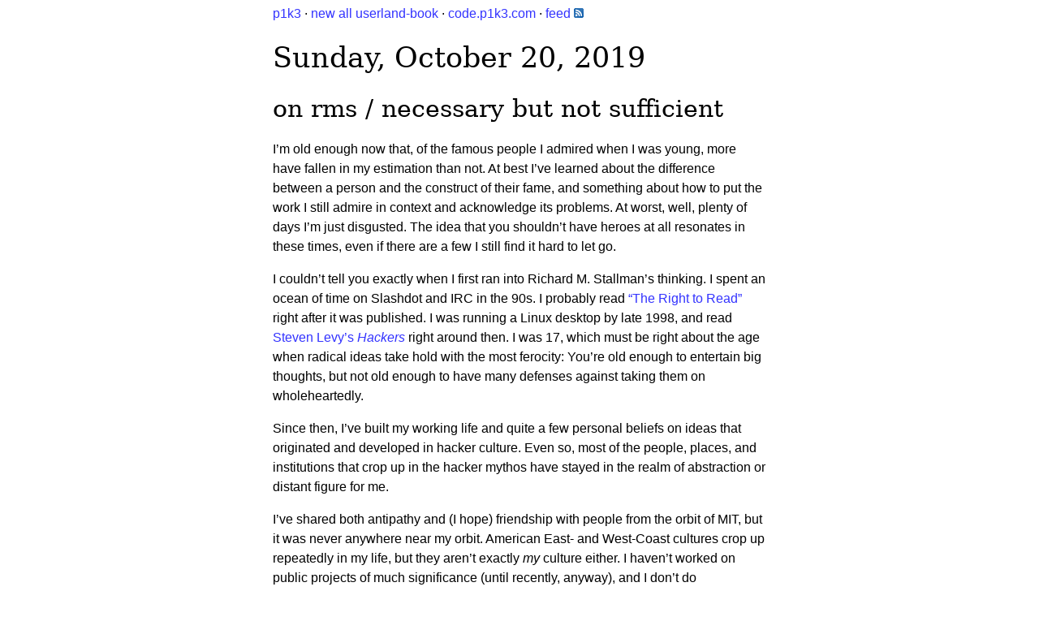

--- FILE ---
content_type: text/html
request_url: https://p1k3.com/2019/10/20/
body_size: 7406
content:
<!DOCTYPE html>
<html lang="en">
<head>
  <meta charset="UTF-8">
  <meta name="viewport" content="width=device-width, initial-scale=1">
  <title>p1k3 :: Sunday, October 20, 2019 - on rms / necessary but not sufficient</title>
  <meta name=description content="writing by brennen">
  <meta name=author content="brennen">
  <meta name=generator content="wrt v8.1.0">
  <meta property="og:url" content="https://p1k3.com/2019/10/20/">
  <meta property="og:site_name" content="p1k3">
  <meta property="og:title" content="Sunday, October 20, 2019 - on rms / necessary but not sufficient">
  <meta property="og:image" content="https://p1k3.com/favicon.png">
  <meta property="og:type" content="website">
  <meta property="og:locale" content="en_US">
  <meta property="og:description" content="writing by brennen">

  <!-- Get. -->
  <meta name="robots" content="noai, noimageai">
  <!-- Fucked. -->
  <meta name="googlebot" content="noindex, nofollow">

  <link rel=alternate type="application/atom+xml" title="p1k3 atom feed" href="https://p1k3.com/feed">
  <link rel=feed type="application/atom+xml" title="p1k3 atom feed" href="https://p1k3.com/feed">
  <link rel=alternate title="p1k3 JSON feed" type="application/json" href="https://p1k3.com/feed.json">
  <link rel=stylesheet href="/css/p1k3.css?1705104024">
  <link rel=icon type="image/x-png" href="https://p1k3.com/favicon.png">
  <link rel=me href="https://federation.p1k3.com/@brennen">
  <script src="/js/jquery.js?1705104024"></script>
  <script src="/js/p1k3.js?1705104024"></script>
</head>

<body>

<div id=p1k3-column>

<header>
<nav>
<a href="https://p1k3.com/">p1k3</a>
&middot;
<a href="https://p1k3.com/" title="newest entries">new</a>
<a href="https://p1k3.com/all/" title="all entries">all</a>
<a href="https://p1k3.com/userland-book/" title="a book about the command line for humans">userland-book</a>

&middot;
<a href="https://code.p1k3.com/" title="code hosting">code.p1k3.com</a>
&middot;
<a href="/feed" title="an Atom (like RSS) feed of new entries">
  feed <img src="/files/icons/feed.png" alt="" height="12" width="12" />
</a>
</nav>
</header>

<div class=entries>


<article><div class="entry"><h1>Sunday, October 20, 2019</h1>

<h2>on rms / necessary but not sufficient</h2>

<p>I&rsquo;m old enough now that, of the famous people I admired when I was young, more
have fallen in my estimation than not.  At best I&rsquo;ve learned about the
difference between a person and the construct of their fame, and something
about how to put the work I still admire in context and acknowledge its
problems.  At worst, well, plenty of days I&rsquo;m just disgusted.  The idea that
you shouldn&rsquo;t have heroes at all resonates in these times, even if there are a
few I still find it hard to let go.</p>

<p>I couldn&rsquo;t tell you exactly when I first ran into Richard M. Stallman&rsquo;s
thinking.  I spent an ocean of time on Slashdot and IRC in the 90s.  I probably
read <a href="https://www.gnu.org/philosophy/right-to-read.html">&ldquo;The Right to Read&rdquo;</a> right after it was published.  I was running
a Linux desktop by late 1998, and read <a href="https://en.wikipedia.org/wiki/Hackers:_Heroes_of_the_Computer_Revolution">Steven Levy&rsquo;s <em>Hackers</em></a> right around then.  I
was 17, which must be right about the age when radical ideas take hold with the
most ferocity: You&rsquo;re old enough to entertain big thoughts, but not old enough
to have many defenses against taking them on wholeheartedly.</p>

<p>Since then, I&rsquo;ve built my working life and quite a few personal beliefs on
ideas that originated and developed in hacker culture.  Even so, most of the
people, places, and institutions that crop up in the hacker mythos have stayed
in the realm of abstraction or distant figure for me.</p>

<p>I&rsquo;ve shared both antipathy and (I hope) friendship with people from the orbit
of MIT, but it was never anywhere near my orbit.  American East- and West-Coast
cultures crop up repeatedly in my life, but they aren&rsquo;t exactly <em>my</em> culture either.
I haven&rsquo;t worked on public projects of much significance (until recently,
anyway), and I don&rsquo;t do conferences all that often.</p>

<p>As a result, I&rsquo;ve never been in direct social proximity to RMS, the staff of
the Free Software Foundation, or most of the people who work on GNU projects.
I also haven&rsquo;t spent much time on the mailing lists, forums, or IRC channels
that would have given me more experience of them as distinct individuals.  I
suspect the same is true of many people who rely on GNU tools, advocate
software freedom, publish work under the GPL, and donate to orgs like the FSF.</p>

<p class="centerpiece"> &nbsp; </p>


<p>The way it now reads to me, RMS has behaved like an asshole for a long time,
and the moment of his resignation from the FSF after ill-advised opinionating
about the Epstein scandal was bound to come in <em>some</em> form eventually.  A lot
of people in that scene have written to the effect that there&rsquo;s a long term
pattern here, and/or that they and others tried and failed to get him to behave
less like an asshole.</p>

<p>Some links:</p>

<ul>
<li><a href="https://wingolog.org/archives/2019/10/08/thoughts-on-rms-and-gnu">thoughts on rms and gnu</a></li>
<li><a href="https://guix.gnu.org/blog/2019/joint-statement-on-the-gnu-project/">Joint statement on the GNU Project</a></li>
<li><a href="https://medium.com/@thomas.bushnell/a-reflection-on-the-departure-of-rms-18e6a835fd84">A reflection on the departure of RMS</a></li>
<li><a href="https://sfconservancy.org/news/2019/sep/16/rms-does-not-speak-for-us/">Richard Stallman Does Not and Cannot Speak for the Free Software Movement</a></li>
<li><a href="https://lists.gnu.org/archive/html/guile-devel/2019-10/msg00007.html">Re: conflicts in the gnu project now affect guile</a></li>
</ul>


<p>I don&rsquo;t think these read as simple efforts at character assassination, and they
appear to come from people who share the values of the movement and have put in
the work to prove it.</p>

<p>I also find it credible that there&rsquo;s been an ongoing problem here because I
paid a little attention during a couple of previous blowups about RMS, and
I sent this to the FSF late in 2018:</p>

<blockquote><p>Howdy,</p>

<p>I wasn&rsquo;t really sure where to write, but as someone who continues to support
the FSF financially, I wanted to register with the organization in some way
that I broadly agree with what Bradley M. Kuhn has to say here:</p>

<p>http://www.ebb.org/bkuhn/blog/2018/11/22/gnu-kind-communication-guidelines.html</p>

<p>Regards,</p>

<p>&ndash;
Brennen Bearnes</p></blockquote>

<p>And then:  I&rsquo;ve talked with women who have said that RMS&rsquo;s behavior is
alienating or that they&rsquo;ve stayed away from the FSF because of his reputation.
I have every reason to think that this <em>kind</em> of thing drives people away from
a movement that&rsquo;s supposed to be liberatory and fundamentally concerned with
human agency.</p>

<p class="centerpiece"> &nbsp; </p>


<p>I&rsquo;m not writing this to throw fuel on any fires.  Not that it would be needed;
reaction in some quarters has been more or less on par with the systemd
flamewars of these last 5 or 6 years or the least pleasant threads I&rsquo;ve slogged
through on Wikimedia mailing lists.</p>

<p>I&rsquo;m tired of that kind of thing.  I&rsquo;m tired of technical work and technical
politics being defined by fear and loathing.  I&rsquo;m far less willing than I used
to be to participate in the outrage cycle that&rsquo;s overtaken social media and
journalism.  I&rsquo;m weary of callouts, pile-ons, and network-amplified harassment.
I&rsquo;m way beyond jaded by the dysfunctions and endless self-immolation of
activist culture.  I have friends and colleagues who are decent people without
sharing many of my beliefs, and for the most part I&rsquo;m happy to collaborate with
them on things that seem beneficial regardless of that.</p>

<p>So:  As little sympathy as I have for the view that free software isn&rsquo;t a
political project, I understand the desire to avoid getting drawn into the
unrelenting nightmare of partisan politics and its ancillary culture war.</p>

<p class="centerpiece"> &nbsp; </p>


<p>But free software <em>is</em> a political project.</p>

<p><em>Software</em>, broadly speaking, is a political project, and it&rsquo;s one that has
come to govern human existence.  So far it&rsquo;s done so mostly without the consent
of the governed, and it operates to an intolerable degree in the interests of
concentrated wealth and unaccountable power.</p>

<p>Computation is everywhere.  Less and less of it is subject to the understanding
or control of its individual users.  Or, for that matter, to any democratic
representation or governance.  Systems that define our jobs and social lives
are managed by a technocratic class beholden to megacorporations and
billionaires.  These systems' workings are opaque, their maintenance is an
unrelenting nightmare, and everyone involved is fundamentally compromised.</p>

<p>Free software saw much of this coming and tried to stop it.  It failed, in ways
large and small.  It&rsquo;s a very incomplete set of answers to a problem of almost
incomprehensible scope.  But any humane future for computation is going to
require ideas and practices that have thrived within the free software
movement.  The content of the ideas matters, and without them we&rsquo;re basically
fucked.  That&rsquo;s what&rsquo;s at stake.</p>

<p>Accordingly:  I think it&rsquo;s reasonable to ask better of people with authority in
our community, and <em>imperative</em> that we outgrow cults of personality as an
organizing principle.  I&rsquo;m not still in this after 20 years because I admire a
particular dude.  I&rsquo;m in this because at heart I&rsquo;m an anarchist a lot of the
time.  Free software isn&rsquo;t whatever RMS says it is.  Free software is what we
make of it: We who want to be free, we who want others to be free.</p>

<p class="centerpiece"> &nbsp; </p>


<p>I&rsquo;ve been using the phrase &ldquo;state of total defeat&rdquo; when I talk about the goals
of free software and related ideas, but I recognize that that&rsquo;s hyperbolic and
not especially nuanced.</p>

<p>I&rsquo;m writing this on a computer that, even if I can&rsquo;t inspect it all the way
down to the metal, runs <a href="https://www.debian.org/">an operating system</a> and a bunch of
applications I can crack wide open any time I feel like it.  The OS and its
package repositories are a product of anarchy in the real sense, assembled over
the course of decades into a mostly-coherent whole by a distributed collective
of volunteer hackers from the work of thousands of other projects.</p>

<p>Free and open source software has given me both a tolerable scope for my
individual use of computers, and the ecosystem where I make a living.  To the
extent that free software was about wanting the freedom to hack and freely
exchange the fruits of your hacking, this hasn&rsquo;t gone so badly.  It could be
better, but I remember the 1990s pretty well and I can tell you that much of
the stuff trivially at my disposal now would have blown my tiny mind back then.
Sometimes I kind of snap to awareness in the middle of installing some package
or including some library in a software project and this rush of gratitude
comes over me.</p>

<p>The elephant in the room is that open source, combined with the networks it did
so much to help build, has provided much of the technical architecture for a
proprietary control over computing that exceeds all but the wildest dreams of a
few decades ago.</p>

<p>There are plenty of ways that RMS-style obsession with terminology has done
more harm than good in the last few decades.  The conflation of &ldquo;free/libre
software&rdquo; and &ldquo;open source&rdquo; into one thing might even be a good idea, provided
the political motivations of the &ldquo;libre&rdquo; side of the question are retained.
But it&rsquo;s still worth making some distinctions, and worth knowing some history.
Open Source&trade; set out partly to make open code palatable to business, and
it succeeded in that.</p>

<p>In fact, tons of people taught business that open source / FOSS was a good way
to get economic leverage:  At one end of the scale, just people like me and a
lot of my coworkers, who started out as amateurs on shoestring budgets, wanting
to make a living with the stuff we already knew and liked.  At the other end,
straightforward predators of the sort who found tech companies and hold upper
management positions:  People who looked at open code and open standards and
saw unpaid labor and a commons ripe for enclosure.</p>

<p>Google, Amazon, Facebook, Apple, Twitter, Netflix, Uber, and so on down the
line:  To varying degrees, they&rsquo;ve all used FOSS as a basic technical
foundation for their current empires.  Google and Facebook&rsquo;s history is riddled
with instances of using an open technology or medium to gain the leverage
necessary to subvert the tech&rsquo;s openness:  Mail, RSS/Atom, the web itself.</p>

<p>Android and Chrome use open source rhetoric and development practices to drive
their adoption while operating purely in furtherance of Google&rsquo;s agenda &mdash; a
pattern you can see replicated in countless products and systems.  Locked-down
APIs replace protocols, personal computers are relegated to the status of
&ldquo;client&rdquo;, and keystone projects like web browsers become impossible to replace
without billions in funding and hundreds of engineers.</p>

<p>The scale, complexity, and rent-seeking of megacorps have poisoned our
expectations for software and the practice of software development to an extent
that&rsquo;s hard to get your head around.  Technical work is well-paid, at least for
the skilled and well-connected, but that typically comes at the price of a
livelihood held hostage by terrible people in service of terrible goals.</p>

<p class="centerpiece"> &nbsp; </p>


<p>It could be otherwise, but I think we first have got to recognize that the
existing tools of FOSS aren&rsquo;t remotely sufficient to remedy everything that&rsquo;s
broken about software.  What the communities writing and publishing all this
code have accomplished is astonishing, but it remains embedded in a system of
exploitation and a profoundly damaged larger culture.</p>

<p>Technical culture is broken, generally concentrating rather than diffusing the
inequities and pathologies of the one that surrounds it.  Employment is broken
and jobs are rife with bullshit.  What Diana Thayer calls the poverty gun &mdash;
the relentless, asymmetrical threat of unemployment pointed at anyone in
conflict with the whims of capital &mdash; stifles most meaningful dissent.
Capitalism, however inevitable or useful some of its basic elements are, is
broken.</p>

<p>I don&rsquo;t know how to solve those problems.  What I think I know at the moment is
that free software is necessary, but it&rsquo;s not sufficient.  As something
necessary, it needs to be better.  As something insufficient, it needs to be a
place where more people can find a home.</p>



<p class="tags"><b>tags:</b> <a href="https://p1k3.com/free-software">free-software</a>, <a href="https://p1k3.com/politics">politics</a>, <a href="https://p1k3.com/technical">technical</a></p><p class="datestamp"><a href="https://p1k3.com/">p1k3</a> /
<a href="https://p1k3.com/2019/" title="2019">2019</a> /
<a href="https://p1k3.com/2019/10/" title="10">10</a> /
<a href="https://p1k3.com/2019/10/20/" title="20">20</a></p>
</div></article>

<div class=entry-metadata></div>
</div>

<footer>
  <p>previous: <a title="previous" href="https://p1k3.com/2019/10/5">Saturday, October 5, 2019 - sfe</a></p> <p>next: <a title="next" href="https://p1k3.com/2019/10/22">tuesday, october 22, 2019</a></p>
</footer>



</div> <!-- end of p1k3-grid or p1k3-column -->

</body>
</html>


--- FILE ---
content_type: text/css
request_url: https://p1k3.com/css/p1k3.css?1705104024
body_size: 3562
content:
body {
  background: white;
  color: #000000;
  font-family: sans-serif;
}

/* Overall layout */

  /* Note that p1k3-grid is only dropped into the template for / - other
     pages get p1k3-column. */

  /* Be "responsive" and set up the grid on displays >= 38em wide. */
  @media (min-width: 38em) {
    #p1k3-grid {
      display: grid;
      grid-template-columns: 65% 33%;
      grid-template-rows: 2em auto auto;
      grid-template-areas:
        "header ."
        "entries linkdump"
        "footer footer"
    }

    #p1k3-grid header {
      grid-area: header;
      /* background-color: purple; */
    }

    #p1k3-grid .entries {
      grid-area: entries;
      padding: .5em;
      /* z-index: 1; */
      /* background-color: green; */
    }

    #p1k3-grid .linkdump {
      grid-area: linkdump;
      padding: .5em;
      overflow-x: hidden;
      /* z-index: 0; */
      /* background-color: red; */
    }

    #p1k3-grid footer {
      grid-area: footer;
      /* background-color: yellow; */
    }
  }

  header nav {
    max-width: 38em;
    margin-right: auto;
    margin-left: auto;
  }

  #p1k3-column header {
    margin-bottom: 1.2em;
  }

  /* Container for the header image on the front page */
  #imagehere {
    text-align: center;
  }

/* Footer type, etc.*/

  footer {
    margin-top: 1em;
    margin-right: auto;
    margin-left: auto;
    max-width: 38em;
    padding-left: 1em;
    padding-right: 1em;
  }

  footer p {
    color: gray;
    font-size: smaller;
    font-style: italic;
    /* text-align: center; */
  }

  footer p img {
    vertical-align: middle;
  }

/* Linkdump type, etc. */

  div.linkdump h1 { margin-bottom: .5em; }

  div.linkdump { font-size: smaller; }

  div.linkdump p { margin: 0.25em 0 0.5em 0; }

  div.linkdump ul {
    margin-bottom: 0.5em;
    margin-top: 0.5em;
  }

  div.linkdump blockquote {
    margin-left: .6em;
    margin-right: .6em;
  }

  div.linkdump p.centerpiece img,
  div.linkdump p.centerpiece {
    margin: 0;
    padding: 0;
  }

/* Individual entries */

  div.entry, div.entry-metadata {
    border: none;
    line-height: 1.5;
    margin-bottom: 3em;
    margin-left: auto;
    margin-right: auto;
    margin-top: 1px;
    max-width: 38em;
    padding-left: 1em;
    padding-right: 1em;
  }

  div.retcon {
    background-color: #6699CC;
    border-style: outset;
    border: 1px;
    margin-bottom: .5em;
    margin-top: .5em;
    max-width: 90%;
    padding: 1em;
  }

  /* Headers */

  h1, h2, h3, h4, h5, h6 {
    font-family: "Georgia", "DejaVu Serif", "Bistream Vera Serif", "Lucida Bright", serif;
    margin-top: 0;
    margin-bottom: 0.4em;
  }

  /* For entry date headers and other things... */
  h1 {
    font-size: 2.2em;
    font-weight: normal;
    /* font-weight: bold; */
  }

  /* <h2> for icons, titles on entries ... */
  h2 {
    font-size: 1.9em;
    font-weight: normal;
    padding-left: 0em;
  }

  h3 {
    clear: none;
    font-size: 1.8em;
    font-style: italic;
    font-weight: normal;
    /* margin-bottom: .5em; */
    text-align: left;
  }

  /* And so on. */
  h4 {
    font-size: 1.6em;
    font-style: italic;
    font-weight: normal;
  }

  h5 {
    font-size: 1.4em;
    font-style: italic;
    font-weight: normal;
  }

  h6 {
    font-size: 1.2em;
    font-style: italic;
    font-weight: normal;
  }


/* Block level elements */

  hr {
    color: gray;
    height: 1px;
  }

  pre {
    font-family: monospace;
    margin-left: .5em;
    margin-bottom: 2em;
    margin-top: 2em;
  }

  pre code {
    /* white-space: pre-wrap; */
    background-color: #EEEEF5;
    border-left: 3px solid #D1D1D4;
    display: block;
    font-size: 85%;
    overflow: auto;
    padding-left: .5em;
    padding-top: .5em;
    padding-bottom: .5em;
  }

  /* List items: */
    li { margin-bottom: .3em; }
    dl { margin-left: 2em; }

  /* Paragraph formatting. */
    p {
      margin-bottom: 1em;
      text-indent: 0em;
    }

    p.centerpiece {
      clear: both;
      text-align: center;
    }

    .massive {
      font-size: 6em;
    }

    .bigletters {
      font-size: 2em;
      font-weight: bold;
    }

    p.signature { text-align: right; }

    p.left {
      clear: none;
      float: left;
    }

    p.right {
      clear: none;
      float: right;
    }

    p.code {
      font-family: "Consolas", "Courier", monospace;
      font-size: smaller;
      margin-left: 3em;
      text-indent: -2em;
    }

    p code {
      border: 1px solid #EEEEF5;
      border-radius: 3px;
      padding: 1.5px;
      background-color: #EEEEF5;
    }

    .footnote { font-size: smaller; }

  /* previous / next navigation */

    .datenav {
      max-width: 38em;
      margin-left: auto;
      margin-right: auto;
    }

    .datenav p.datenav-prev {
      float: left;
    }

    .datenav p.datenav-next {
      float: right;
    }

    .datenav::after { 
      content: "";
      display: block; 
      clear: both;
    }

/* Within-paragraph markup: */

    sup {
      line-height: 0;
      vertical-align: text-top;
    }

    em strong, strong em {
       font-style: normal;
       font-variant: small-caps;
       font-weight: bolder;
    }

    /* Link formatting */

      a:link    { color: #3333FF; text-decoration: none; }
      a:visited { color: #004DE6; text-decoration: none; }
      a:active  { color: #004DE6; text-decoration: underline; }
      a:hover   { color: #004DE6; text-decoration: underline; }
      a:focus   { color: #004DE6; text-decoration: underline; }

      img, img a { border: none; }

/* Navigation links to dates and topics... */

  /*
  p.datestamp {
     font-size: smaller;
     text-align: left;
     background: linear-gradient(180deg,
         rgba(0,0,0,0) calc(50% - 1px),
         rgba(200,200,200,1) calc(50%),
         rgba(0,0,0,0) calc(50% + 1px)
     );
  }

  p.datestamp i {
    padding-left: .5em;
    padding-right: .5em;
    background: white;
  }
  */

  p.datestamp {
     font-size: smaller;
     text-align: right;
     border-top: 1px solid rgba(200,200,200,1);
  }


  p.datelink, p.topiclinks {
     clear: both;
     font-size: smaller;
     text-align: right;
     margin-top: .5em;
     margin-bottom: 2em;
  }

  /* .datelink a:link { color: gray; text-decoration: none; } */
  .datelink a:hover,
  .datelink a:active { text-decoration: underline; }

  ul.datelink li img { padding: 5px; }

/* Quoting */

  blockquote {
    border-left: 3px solid #D1D1D4;
    border-right: 3px solid #D1D1D4;
    padding-left: 1em;
    padding-right: 1em;
    margin-bottom: 0.75em;
    margin-top: 0.75em;
    margin-left: 1.5em;
    margin-right: 1.5em;
  }

  blockquote.chat p { text-indent: -.5em; }

  /* A page-like box for wrapping around things quoted from books and such. */
  div.pagebox {
    border: 1px solid black;
    font-size: smaller;
    margin-bottom: .5em;
    margin-left: 2em;
    margin-right: 2em;
    padding: 2em;
  }

  div.pagebox p.number {
    font-size: small;
    text-align: right;
  }

  /* booklike: Initial text indents, no spacing between paragraphs. */

  .booklike {
     padding-bottom: .2em;
     padding-top: .2em;
  }

  .booklike p {
     margin-bottom: 0em;
     margin-top: 0em;
     text-indent: 2.5em;
  }

  /* For poetry and stuff within booklike blockquotes. */
  .booklike p.stanza {
     margin-bottom: 1em;
     margin-top: 0em;
     text-indent: 0em;
  }

  blockquote.booklike {
     padding: .2em 1em .2em 1em;
  }

  blockquote.booklike p {
     margin-bottom: 0em;
     margin-top: 0em;
     text-indent: 2em;
  }

  blockquote.booklike p.stanza {
     margin-bottom: 1em;
     margin-top: 0em;
     text-indent: 0em;
  }

  blockquote.booklike p.cite,
  blockquote p.cite {
    text-align: left;
    text-indent: 3em;
  }

  address {
    font-style: italic;
    font-weight: bolder;
  }

/* Comics */

  .comics img {
    width: 100% !important;
    height: auto !important;
  }

/* Photo gallery stuff - technique from Chris Coyier at:
   https://css-tricks.com/seamless-responsive-photo-grid/ */

  .photos {
    /* Prevent vertical gaps */
    line-height: 0;

    -webkit-column-count: 3;
    -webkit-column-gap:   0px;
    -moz-column-count:    3;
    -moz-column-gap:      0px;
    column-count:         3;
    column-gap:           0px;
    margin-top:           1.5em;
    margin-bottom:        1.5em;
  }

  .photos img {
    /* Just in case there are inline attributes: */
    width: 100% !important;
    height: auto !important;
  }

  @media (max-width: 1000px) {
    .photos {
    -moz-column-count:    2;
    -webkit-column-count: 2;
    column-count:         2;
    }
  }
  @media (max-width: 400px) {
    .photos {
    -moz-column-count:    1;
    -webkit-column-count: 1;
    column-count:         1;
    }
  }

/* collapsible thingies with "show" buttons */

  .details .clicker-button {
    margin-left: 15px;
    vertical-align: middle;
  }

  button.clicker-button {
    background-color: white;
    border: 1.5px solid #ddc;
    border-radius: 3px;
  }

  button.clicker-button:active {
    background-color: #ddc;
    border-left: 1px solid black;
    border-top: 1px solid black;
  }

  .details .full {
    background-color: white;
    border-left: 2px solid #ddc;
    border-bottom: 2px solid #ddc;
    border-right: 2px solid #ddc;
    border-top: 2px solid #ddc;
    border-radius: 3px;
    padding: 1.5em;
  }

/* Table stuff */

  table.clean {
    border-collapse: collapse;
    border: 2px solid rgb(200,200,200);
    letter-spacing: 1px;
    font-size: 0.8rem;
  }

  table.clean td, table.clean th {
    border: 1px solid rgb(190,190,190);
    padding: 10px 20px;
  }

  table.clean th {
    background-color: rgb(235,235,235);
  }

  table.clean td {
    vertical-align: top;
  }

  table.clean tr:nth-child(even) td {
    background-color: rgb(250,250,250);
  }

  table.clean tr:nth-child(odd) td {
    background-color: rgb(245,245,245);
  }

  table.census { border-collapse: collapse; }

  table.census tr td {
    border: 1px dashed black;
    font-size: small;
    padding: 3px;
  }

  table.census tr th { padding: 5px; }

  table.side-by-side {
    border-spacing: 1em;
    margin-left: auto;
    margin-right: auto;
  }

  table.side-by-side th {
    font-style: italic;
    font-weight: normal;
  }

  table.side-by-side td {
    border: 1px dashed black;
    font-family: "Courier", monospace;
    font-size: small;
    padding: 1em;
  }

  table.tags {
    border-collapse: collapse;
  }

  table.tags th, table.tags td {
    padding: .5em;
    vertical-align: top;
  }

  table.tags th {
    text-align: left;
    font-weight: normal;
  }

/* Syntax highlight stuff - I used this somewhere. */

  .num { color:#2928ff; }
  .esc { color:#ff00ff; }
  .str { color:#ff0000; }
  .dstr { color:#818100; }
  .slc { color:#a020f0; font-style:italic; }
  .com { color:#838183; font-style:italic; }
  .dir { color:#008200; }
  .sym { color:black; }
  .lin { color:#555555; }
  .kwa, .kwc { color:#000000; font-weight:bold; }
  .kwb { color:#008b8b; }

  .green { color: green; }
  .yellow { color: yellow; }


--- FILE ---
content_type: application/javascript
request_url: https://p1k3.com/js/p1k3.js?1705104024
body_size: 619
content:
$( document ).ready(function() {
  $.ajax({
    url: '/files/photos/headers/index.json',
    type: 'GET',
    dataType: "json",
    success: function(json) {
      var photos = json;
      var photo = photos[ Math.floor(Math.random() * photos.length) ];

      // yeah, this could use some help
      $('#imagehere').html(
        '<a href="'
        + photo[1]
        + '"><img alt="" id="headerimage" style="max-width: 90vw;" src="'
        + photo[0]
        + '" /></a>'
      );
    }
  });

  // Show / hide things:
  var closed_sigil = 'show';
  var open_sigil = 'hide';

  var togglesigil = function (elem) {
    var sigil = $(elem).html();
    if (sigil === closed_sigil) {
      $(elem).html(open_sigil);
    } else {
      $(elem).html(closed_sigil);
    }
  };

  $(".details").each(function () {
    var $this = $(this);
    var $button = $('<button class=clicker-button>' + closed_sigil + '</button>');
    var $details_full = $(this).find('.full');

    $button.click(function (e) {
      e.preventDefault();
      $details_full.toggle({
        duration: 550
      });
      togglesigil(this);
    });

    $(this).find('.clicker').append($button);
    $button.show();
  });

  $('.details .full').hide();
});
